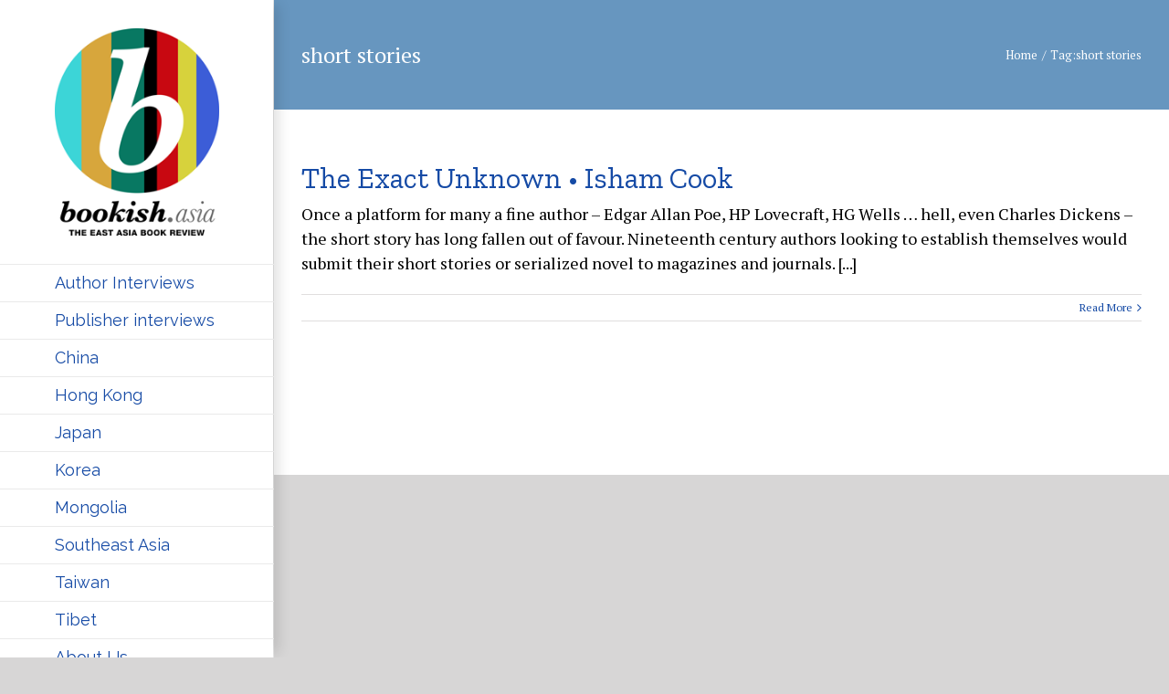

--- FILE ---
content_type: text/plain
request_url: https://www.google-analytics.com/j/collect?v=1&_v=j102&a=1050830542&t=pageview&_s=1&dl=https%3A%2F%2Fbookish.asia%2Ftag%2Fshort-stories%2F&ul=en-us%40posix&dt=short%20stories%20%E2%80%93%20Bookish%20Asia&sr=1280x720&vp=1280x720&_u=IEBAAEABAAAAACAAI~&jid=593060741&gjid=1657218558&cid=248062152.1768908601&tid=UA-64689280-1&_gid=1467902541.1768908601&_r=1&_slc=1&z=265010770
body_size: -450
content:
2,cG-Z5RM0TH5TH